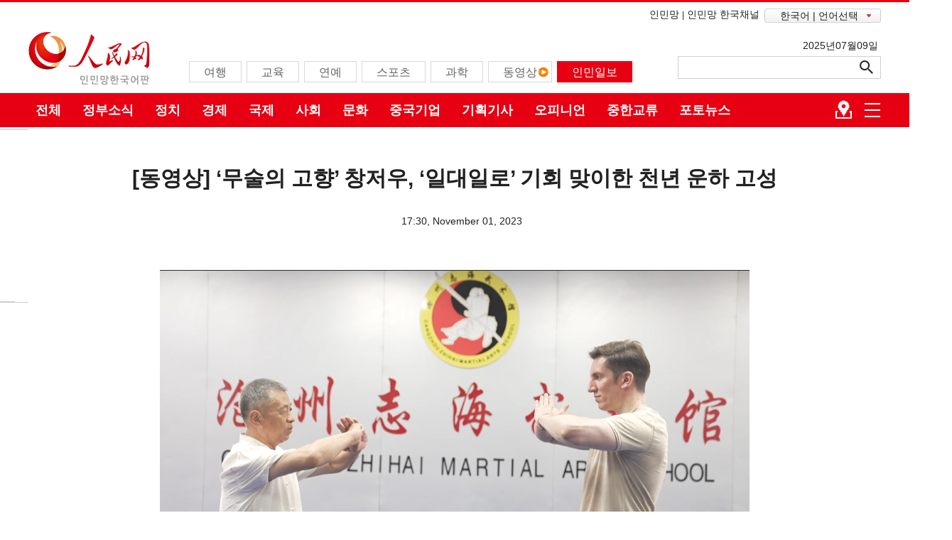

--- FILE ---
content_type: text/html
request_url: http://kr.people.com.cn/n3/2023/1101/c203156-20091969.html
body_size: 6983
content:
<!DOCTYPE html>
<html>
<head>
<meta http-equiv="content-type" content="text/html;charset=UTF-8"/>
<meta http-equiv="Content-Language" content="utf-8" />
<meta content="all" name="robots" />
<title>[동영상] ‘무술의 고향’ 창저우, ‘일대일로’ 기회 맞이한 천년 운하 고성</title>
<meta name="copyright" content="" />
<meta content="article" property="og:type" />
<meta property="og:type" content="website" />
<meta property="og:title" content="[동영상] ‘무술의 고향’ 창저우, ‘일대일로’ 기회 맞이한 천년 운하 고성" />
<meta property="og:description" content="동영상" />
<meta property="og:url" content="https://kr.people.com.cn/" />
<meta name="twitter:card" content="summary_large_image" />
<meta name="twitter:title" content="인민망 한국어판" />
<meta name="twitter:description" content="동영상" />
<meta name="twitter:domain" content="http://kr.people.com.cn/n3/2023/1101/c203156-20091969.html" />
<meta name="twitter:image" content="" />
<meta name="twitter:site" content="@kr_people" />
<meta name="twitter:creator" content="@kr_people" />
<meta name="description" content="[인민망 한국어판 11월 1일] 창저우(滄州)는 중국 북부 허베이(河北)성에 있다. 베이징에서 출발하면 고속철도로 50분이면 창저우에 도착한다.
창저우는 중국 북방의 무술의 고" />
<meta name="keywords" content="" />
<meta name="filetype" content="0" />
<meta name="publishedtype" content="1" />
<meta name="pagetype" content="1" />
<meta name="catalogs" content="F_203156" />
<meta name="contentid" content="F_20091969" />
<meta name="publishdate" content="2023-11-01" />
<meta name="author" content="F_200800" />
<meta name="source" content="Quelle：인민망  한국어판 직접취재 뉴스" />
<meta name="editor" content="F_200800">
<meta name="sourcetype" content="9">
<meta name="viewport" content="width=device-width,initial-scale=1.0,minimum-scale=1.0,maximum-scale=1.0">
<link href="/img/FOREIGN/2017/02/212784/page.css" type="text/css" rel="stylesheet" media="all" />
<link href="/img/FOREIGN/2017/02/212784/float.css" type="text/css" rel="stylesheet" media="all" />
<link href="/img/FOREIGN/2017/02/212784/d2page.css" type="text/css" rel="stylesheet" media="all" />
<!--<link href="/img/FOREIGN/2017/02/212784/page_m.css" type="text/css" rel="stylesheet" media="all" />-->
<script src="//tools.people.cn/libs/jquery/1.7.1/jquery-1.7.1.min.js" type="text/javascript"></script>
<!--public js-->
<script src="/img/FOREIGN/2017/02/212784/js/public.js" type="text/javascript"></script>
<script type="text/javascript">
$(document).ready(function(){
	 //获取鼠标位置
	function mousePos(e){
    var x,y;
    var e = e||window.event;
    return {
    x:e.clientX+document.body.scrollLeft+document.documentElement.scrollLeft,
    y:e.clientY+document.body.scrollTop+document.documentElement.scrollTop
    };
    };
	var pic_url = $("#picG img").eq(0).attr("src");
	$("#pic_url").attr("href",pic_url);
    //鼠标手势改变
	var G_str_widthpic = $(".pic_data").width();
	var G_str_widthpic_all = $(".pic_c").width();
	var G_str_srcpic = $(".pic_c img").attr("src");
	$("#yuantu").attr("href",G_str_srcpic);
	var next_link = $("#next").attr("href");
	var prev_link = $("#prev").attr("href");
	$(".pic_data").bind("mousemove",function(e){
	    if (mousePos(e).x<G_str_widthpic_all/2)
		 {
          $(this).addClass("cursor-left");
		  $(this).removeClass("cursor-right");
		 }else if(mousePos(e).x>G_str_widthpic_all/2){
		  $(this).addClass("cursor-right");
		 }
	});
	$(".pic_data").click(function(){
		  var className = $(this).attr("class");
		  //console.log(className);
		  if(className == "pic_data clearfix cursor-left"){
			if(prev_link!=undefined){
		      window.open(prev_link,"_self");
			}else{ 
			}
		  }
		  if(className == "pic_data clearfix cursor-right" || className == "pic_data clearfix cursor-left cursor-right"){
			if(next_link!=undefined){
		      window.open(next_link,"_self");
			}else{ 
			  //alert("已经是最后张了！！") 
			}
		  }
	 })
	 $("#prev").text("이전 페이지");
	 $("#next").text("다음 페이지");
	 $("#prev").before("<br /><br />");
	 $(".page_n a").not($("#prev")).not($("#next")).before("【");
	 $(".page_n a").not($("#prev")).not($("#next")).after("】");
})
</script>
<!--202112-->
<link href="//kr.people.com.cn/img/FOREIGN/2021/12/313186/static/css/flexible.css" type="text/css" rel="stylesheet" />
<link href="/img/FOREIGN/2021/12/313186/static/css/mobile.css" type="text/css" rel="stylesheet" media="all" />
<link href="/img/FOREIGN/2021/12/313186/static/css/mobile_2j.css" type="text/css" rel="stylesheet" media="all" />
<script src="//kr.people.com.cn/img/FOREIGN/2021/12/313186/static/js/flexible.js" type="text/javascript"></script>
</head>
<body>
<!--header-->
<div class="header">
	<div class="w1200 head_1">
		<span><a href="http://www.people.cn/" target="_blank">인민망</a>|<a href="http://korea.people.com.cn/index.html" target="_blank">인민망 한국채널</a></span>
		<div id="nav-menu">
			<ul class="menu">
				<li class="xiala">한국어 | 언어선택
				<ul class="children"><li><a href="http://www.people.com.cn/" target="_blank">중국어</a></li>
<li><a href="http://en.people.cn/" target="_blank">영어</a></li>
<li><a href="http://j.people.com.cn/" target="_blank">일본어</a></li>
<li><a href="http://french.peopledaily.com.cn/" target="_blank">프랑스어</a></li>
<li><a href="http://spanish.peopledaily.com.cn/" target="_blank">스페인어</a></li>
<li><a href="http://russian.people.com.cn/" target="_blank">러시아어</a></li>
<li><a href="http://arabic.people.com.cn/" target="_blank">아랍어</a></li>
<li><a href="http://german.people.com.cn/" target="_blank">독일어</a></li>
<li><a href="http://portuguese.people.com.cn/" target="_blank">포르투갈어</a></li>
<li><a href="http://www.swahili.people.cn/" target="_blank">스와힐리어</a></li>
<li><a href="http://www.italian.people.cn/" target="_blank">이탈리아어</a></li>
<li><a href="http://www.kaz.people.cn/" target="_blank">카자흐스탄어(키릴문자)</a></li>
<li><a href=" http://www.thai.people.cn" target="_blank">태국어</a></li>
<li style="font-size: 12px;"><a href=" http://www.malay.people.cn" target="_blank">말레이시아어</a></li>
<li><a href=" http://www.greek.people.cn" target="_blank">그리스어</a></li>
<li><a href=" http://vietnamese.people.cn" target="_blank"> 베트남어 </a></li>
<li><a href=" http://urdu.people.cn" target="_blank"> 우르두어 </a></li>
<li><a href=" http://hindi.people.cn" target="_blank"> 힌디어 </a></li></ul>
				</li>
			</ul>
		</div>
	</div>
	<div class="w1200 head_2">
		<div class="fl">
			<span><a href="http://kr.people.com.cn/" target="_blank"><img src="/img/FOREIGN/2017/02/212784/images/logo.png" alt="" /></a></span><ul><li><a href="http://kr.people.com.cn/207554/index.html" target="_blank"><font color="#636363">여행</font></a></li>
<li><a href="http://kr.people.com.cn/203095/index.html" target="_blank"><font color="#636363">교육</font></a></li>
<li><a href="http://kr.people.com.cn/204065/index.html" target="_blank"><font color="#636363">연예</font></a></li>
<li><a href="http://kr.people.com.cn/207888/index.html" target="_blank"><font color="#636363">스포츠</font></a></li>
<li><a href="http://kr.people.com.cn/207467/index.html" target="_blank"><font color="#636363">과학</font></a></li>
<li class="n5"><a href="http://kr.people.com.cn/203156/index.html" target="_blank"><font color="#636363">동영상</font></a></li>
<li class="n7" style="color: black;"><a href="http://kr.people.com.cn/203188/index1.html" target="_blank"><font color="#ffffff">인민일보</font></a></li></ul>
		</div>
		<div class="fr">
			<span>2025년07월09일&nbsp;</span>
			<div>
				<form action="//kr.people.com.cn/203404/205656/index.html" name="searchForm" id="searchForm" method="get" target="_blank">
					<input type="text" name="keywords" Id="keyword" class="bt1" placeholder="" style="height:32px;line-height:32px;">
					<input type="button" id="button" style="opacity: 0;" />
					<input type="image" id="button" src="/img/FOREIGN/2017/02/212784/images/icon3.png" style="margin-left:-9px" />
				</form>
            </div>
		</div>
	</div>
</div>
<!--mask-->
<div class="kr-mask"></div>
<!--mob-header-->
<div class="kr-header">
	<div class="kr-logo">
		<img src="/img/FOREIGN/2021/12/313186/static/images/logo.png" class="logo-img" alt="" />
		<img src="/img/FOREIGN/2021/12/313186/static/images/tit0.png" class="tit0-img" alt="" />
	</div>
	<div class="kr-nav">
		<ul class="nav-grid">
			<li class="menu"></li>
			<li class="language">
				중국어
<ul><li><a href="http://www.people.com.cn/" target="_blank">중국어</a></li>
<li><a href="http://en.people.cn/" target="_blank">영어</a></li>
<li><a href="http://j.people.com.cn/" target="_blank">일본어</a></li>
<li><a href="http://french.peopledaily.com.cn/" target="_blank">프랑스어</a></li>
<li><a href="http://spanish.peopledaily.com.cn/" target="_blank">스페인어</a></li>
<li><a href="http://russian.people.com.cn/" target="_blank">러시아어</a></li>
<li><a href="http://arabic.people.com.cn/" target="_blank">아랍어</a></li>
<li><a href="http://german.people.com.cn/" target="_blank">독일어</a></li>
<li><a href="http://portuguese.people.com.cn/" target="_blank">포르투갈어</a></li>
<li><a href="http://www.swahili.people.cn/" target="_blank">스와힐리어</a></li>
<li><a href="http://www.italian.people.cn/" target="_blank">이탈리아어</a></li>
<li><a href="http://www.kaz.people.cn/" target="_blank">카자흐스탄어(키릴문자)</a></li>
<li><a href=" http://www.thai.people.cn" target="_blank">태국어</a></li>
<li><a href=" http://www.malay.people.cn" target="_blank">말레이시아어</a></li>
<li><a href=" http://www.greek.people.cn" target="_blank">그리스어</a></li></ul>
			</li>
			<li class="nav-grid-first">
				<ul class="sidenav">
					<li class="sou">
						<form action="//kr.people.com.cn/203404/205656/index.html" name="searchForm" id="searchForm" method="get" target="_blank">
							<input type="text" name="keywords" Id="keyword" class="s1" placeholder="">
							<input type="button" id="button" class="s2" />
							<input type="image" id="button" class="s2" src="/img/FOREIGN/2021/12/313186/static/images/sou.png" />
						</form>
					</li>
					<li class="nav-items"><a href="http://kr.people.com.cn/" target="_blank"><span>홈</span></a></li>
<li class="nav-items"><a href="http://kr.people.com.cn/203278/index.html" target="_blank"><span>정치</span></a></li>
<li class="nav-items"><a href="http://kr.people.com.cn/203278/414496/index.html" target="_blank"><span>정부소식</span></a></li>
<li class="nav-items"><a href="http://kr.people.com.cn/203282/index.html" target="_blank"><span>오피니언
</span></a></li>
<li class="nav-items"><a href="http://kr.people.com.cn/203188/index.html" target="_blank"><span>인민일보 뉴스
</span></a></li>
<li class="nav-items"><a href="http://kr.people.com.cn/203156/415617/" target="_blank"><span>한국언니in베이징
</span></a></li>
<li class="nav-items"><a href="http://kr.people.com.cn/203280/index.html" target="_blank"><span>경제
</span></a></li>
<li class="nav-items"><a href="http://kr.people.com.cn/203281/index.html" target="_blank"><span>사회
</span></a></li>
<li class="nav-items"><a href="http://kr.people.com.cn/207466/index.html" target="_blank"><span>문화
</span></a></li>
<li class="nav-items"><a href="http://kr.people.com.cn/207467/index.html" target="_blank"><span>과학
</span></a></li>
<li class="nav-items"><a href="http://kr.people.com.cn/203772/index.html" target="_blank"><span>포토</span></a></li>
<li class="nav-items"><a href="http://kr.people.com.cn/203156/index.html" target="_blank"><span>동영상
</span></a></li>
<li class="nav-items"><a href="http://kr.people.com.cn/203093/index.html" target="_blank"><span>중한교류
</span></a></li>
<li class="nav-items"><a href="http://kr.people.com.cn/208140/208059/index.html" target="_blank"><span>국제
</span></a></li>
<li class="nav-items"><a href="http://kr.people.com.cn/203095/index.html" target="_blank"><span>교육
</span></a></li>
<li class="nav-items"><a href="http://kr.people.com.cn/208060/index.html" target="_blank"><span>군사
</span></a></li>
<li class="nav-items"><a href="http://kr.people.com.cn/207554/index.html" target="_blank"><span>여행
</span></a></li>
<li class="nav-items"><a href="http://kr.people.com.cn/207888/index.html" target="_blank"><span>스포츠
</span></a></li>
				</ul>
			</li>
		</ul>
		<a href="https://www.facebook.com/renminwangkorea" target="_blank"><img src="/img/FOREIGN/2021/12/313186/static/images/ico1.png" class="facebook" alt=""></a>
<a href="https://twitter.com/kr_people" target="_blank"><img src="/img/FOREIGN/2021/12/313186/static/images/ico2.png" class="twitter" alt=""></a>
<a href="https://weibo.com/u/2390107797" target="_blank"><img src="/img/FOREIGN/2021/12/313186/static/images/ico3.png" class="微博" alt=""></a>
<a href="http://kr.people.com.cn/n/2015/0819/c202991-8938680.html" target="_blank"><img src="/img/FOREIGN/2021/12/313186/static/images/ico4.png" class="微信" alt=""></a>
<a href="https://www.youtube.com/channel/UC-zvQx6Vaw9pmySkpj7toSg" target="_blank"><img src="/img/FOREIGN/2021/12/313186/static/images/ico5.png" class="youtube" alt=""></a>
<a href="https://blog.naver.com/renminwangkr " target="_blank"><img src="/img/FOREIGN/2021/12/313186/static/images/ico6.png" class="blog" alt=""></a>
	</div>
</div>

<!--nav-->
<div class="navbg clearfix">
	<div class="w1200 nav white"><a href="	
http://kr.people.com.cn/208140/index.html" target="_blank">전체</a><a href="http://kr.people.com.cn/203278/414496/index.html" target="_blank">정부소식</a><a href="http://kr.people.com.cn/203278/index.html" target="_blank">정치</a><a href="http://kr.people.com.cn/203280/index.html" target="_blank">경제</a><a href="http://kr.people.com.cn/208140/208059/index.html" target="_blank">국제</a><a href="http://kr.people.com.cn/203281/index.html" target="_blank">사회</a><a href="http://kr.people.com.cn/207466/index.html" target="_blank">문화</a><a href="http://kr.people.com.cn/203280/414198/index.html" target="_blank">중국기업</a><a href="http://kr.people.com.cn/208141/414430/index.html" target="_blank">기획기사</a><a href="http://kr.people.com.cn/203282/index.html" target="_blank">오피니언</a><a href="http://kr.people.com.cn/203093/index.html" target="_blank">중한교류</a><a href="http://kr.people.com.cn/203772/index.html" target="_blank">포토뉴스</a><span><img src="/img/FOREIGN/2017/02/212784/images/icon2.png" alt="" /></span></div>
</div>
<!--txt-->
<div class="p1_content bilingual_content clearfix">
	<h3 class="pre"></h3>
	<h1>[동영상] ‘무술의 고향’ 창저우, ‘일대일로’ 기회 맞이한 천년 운하 고성</h1>
    <h2></h2>
    <div class="wb_2 clearfix">17:30, November 01, 2023</div>
	<div class="kr-video-txt clearfix">
		<p style="text-align: center;"><video width="830" height="550" controls="controls" poster="http://flvimage.people.com.cn/videofile7/pvmsimage/2023/11/1/HaiWaiChuanBoBu-WangCan_abfef7918e80adefe266758ec1533150.png">
<source src="http://flv4mp4.people.com.cn/videofile7/pvmsvideo/2023/11/1/HaiWaiChuanBoBu-WangCan_fe71817f0e090247d934c109cd9238b0.mp4" /></video></p>
<p>[인민망 한국어판 11월 1일] 창저우(滄州)는 중국 북부 허베이(河北)성에 있다. 베이징에서 출발하면 고속철도로 50분이면 창저우에 도착한다.</p>
<p>창저우는 중국 북방의 무술의 고향이다. 일초일식(一招一式) 모두 창저우 무술인의 강유병제(剛柔並濟: 강인함과 부드러움의 공존), 겸수병축(兼收並蓄: 내용 또는 성질이 다른 것을 전부 받아들이다)의 동작 기술을 보여주며 중화 무술의 물아일체와 의리 우선의 무덕정신을 더욱 드러낸다.</p>
<p>서커스는 이곳의 또다른 명물이다. “아기부터 99세 노인까지 우차오(吳橋) 사람들은 모두 서커스를 한다”는 말 처럼 서커스는 남녀노소 불문하고 이곳의 사람들한테 일상이지 일부이다.</p>
<p>이 밖에 창저우 서북부의 허젠(河間)은 중국 최대의 내열 유리 생산 중심이다. 허젠의 유리 제품은 중국에서 세계로 수출되고 있다. 창저우의 우수한 제품은 세계로 나갈 수 있는 지리적 우세를 갖고 있다. 창저우는 줄곧 중요한 교통 허브로 옛부터 징항(京杭) 대운하가 있으며 오늘날 보하이(渤海)해 연안에 위치한 항화(黃驊)항이 있다. 현재 35개 국내외 무역 노선이 세계 40여 개 국가와 지역으로 연결되며 창저우인의 성실함을 세계로 알린다. (번역: 하정미) </p>
<p>원문 출처: 인민망</p>
<p><a href="http://kr.people.com.cn/203156/203431/index1.html" target="_blank" rel="noopener"><strong>동영상 뉴스 더보기</strong></a></p>
	</div>
   	<div class="edit clearfix"> 출처: <a href="http://kr.people.com.cn/">인민망  한국어판</a> | (Web editor: 申玉环, 吴三叶)<span class="kr-mail">독자 제보</span></div>
   	<div class="kr-mail-wrap" style="display: none;">
    <span class="kr-mail-close"></span>
    <div class="kr-mail-ts"><p>기사 제보와 오류 지적이 있을 경우 <a href="mailto:kr@people.cn">kr@people.cn</a>로 부탁드립니다.</p></div>
</div>
<style>
/* 20240112 */
.bilingual_content {
position: relative;
}
.bilingual_content .edit {
font:normal 14px/26px 'NanumBarunGothicBold', 'NanumBarunGothic', 'Malgun Gothic', '맑은 고딕', '돋움', dotum, sans-serif !important;
width:1100px !important;
	position: relative;
	font-size: 16px !important;
	color: #444 !important;
	text-align: left !important;
}
.bilingual_content p.author {
	font-size: 16px !important;
	color: #444 !important;
line-height: 1.6;
}
.kr-mail {
	float: right;
	margin-right: -70px;
	background: url(/img/FOREIGN/2017/02/212784/images/kr20241.jpg) no-repeat;
	width: 200px;
	background-size: 10% auto;
	padding-left: 20px;
	cursor: pointer;
	color: #c73420;
	font-weight: bold;
}
.kr-mail-wrap {
	position: absolute;
	z-index: 99;
	right: 0px;
	width: 380px;
	border: 1px solid #c73420;
	border-radius: 8px;
	background: #fcfcfc;
	padding-bottom: 0px;
}
.kr-mail-wrap .kr-mail-close {
	float: right;
	width: 10px;
	height: 10px;
	display: block;
	background: url(/img/FOREIGN/2017/02/212784/images/kr_close.png) no-repeat;
	background-size: 100% auto; 
	margin-right: 5px;
	margin-top: 5px;
	cursor: pointer;
}
.kr-mail-ts p {
	width: 90%;
	margin: 0 auto;
	font-size: 14px;
	margin-bottom: 0;
    padding-top: 10px;
}
</style>
<script>
//20240112 text
$(".kr-mail").click(function () {
    $(".kr-mail-wrap").show();
});
$(".kr-mail-close").click(function () {
    $(".kr-mail-wrap").hide();
});
</script>
	<p class="author"><저작권자(c) 인민망, 무단 전재-재배포, AI 학습 및 활용 금지></p>
	<!--pic-->
	<div class="p1_4 d2_3 d2_3b clearfix"><h3>최신뉴스</h3></div> 
		<ul class="d2_4 d2_4b clearfix"><li><a href="/n3/2025/0708/c207467-20337550.html" target="_blank"><img src="/NMediaFile/2025/0708/FOREIGN1751963013178SVFA5BY1YX.jpg" width="330" height="179" alt="스마트 공장 육성으로 제조업 디지털 전환 촉진"/></a><a href="/n3/2025/0708/c207467-20337550.html" target="_blank">스마트 공장 육성으로 제조업 디지털 전환 촉진</a></li>
<li><a href="/n3/2025/0708/c207467-20337445.html" target="_blank"><img src="/NMediaFile/2025/0708/FOREIGN1751960910242F1UJQGNGXM.jpg" width="330" height="179" alt="中, 첫 심우주탐사 분야 국제과학기술기구 설립"/></a><a href="/n3/2025/0708/c207467-20337445.html" target="_blank">中, 첫 심우주탐사 분야 국제과학기술기구 설립</a></li>
<li><a href="/n3/2025/0708/c208060-20337440.html" target="_blank"><img src="/NMediaFile/2025/0708/FOREIGN175195561488499M6P6XQIL.jpg" width="330" height="179" alt="中 해군 산둥함 항공모함 편대, 홍콩 방문 완료 후 출항"/></a><a href="/n3/2025/0708/c208060-20337440.html" target="_blank">中 해군 산둥함 항공모함 편대, 홍콩 방문 완료 후 출항</a></li>
<li><a href="/n3/2025/0708/c203281-20337274.html" target="_blank"><img src="/NMediaFile/2025/0708/FOREIGN17519450018551RDD6V65UN.jpg" width="330" height="179" alt="‘세계중요농업문화유산’ 지키는 네이멍구 유목민"/></a><a href="/n3/2025/0708/c203281-20337274.html" target="_blank">‘세계중요농업문화유산’ 지키는 네이멍구 유목민</a></li>
<li><a href="/n3/2025/0708/c207467-20337249.html" target="_blank"><img src="/NMediaFile/2025/0708/FOREIGN17519413150849ZAIBAWXSF.jpg" width="330" height="179" alt="세계 최대 수소충전소는 어떤 모습일까?"/></a><a href="/n3/2025/0708/c207467-20337249.html" target="_blank">세계 최대 수소충전소는 어떤 모습일까?</a></li>
<li><a href="/n3/2025/0708/c208059-20337203.html" target="_blank"><img src="/NMediaFile/2025/0708/FOREIGN1751940096965N8ASC04E9S.jpg" width="330" height="179" alt="731부대원 83분 증언 영상 처음으로 공개"/></a><a href="/n3/2025/0708/c208059-20337203.html" target="_blank">731부대원 83분 증언 영상 처음으로 공개</a></li>
<li><a href="/n3/2025/0707/c203281-20336989.html" target="_blank"><img src="/NMediaFile/2025/0707/FOREIGN175187822570309KUOSG0UO.jpg" width="330" height="179" alt="전민족 항전 발발 88주년 기념식 및 주제 전시 개막식 베이징서 개최"/></a><a href="/n3/2025/0707/c203281-20336989.html" target="_blank">전민족 항전 발발 88주년 기념식 및 주제 전시 개막식 베이징서 개최</a></li>
<li><a href="/n3/2025/0707/c207467-20336893.html" target="_blank"><img src="/NMediaFile/2025/0707/FOREIGN17518726264650DQJTLL2BP.jpg" width="330" height="179" alt="산둥, 어업-태양광 융합으로 해양 녹색자원 공유"/></a><a href="/n3/2025/0707/c207467-20336893.html" target="_blank">산둥, 어업-태양광 융합으로 해양 녹색자원 공유</a></li>
<li><a href="/n3/2025/0707/c207555-20336856.html" target="_blank"><img src="/NMediaFile/2025/0707/FOREIGN1751872729853PY3O14S4SY.jpg" width="330" height="179" alt="[포토] 상하이 레고랜드 공식 개장"/></a><a href="/n3/2025/0707/c207555-20336856.html" target="_blank">[포토] 상하이 레고랜드 공식 개장</a></li>

</ul>
</div>
<!--bottom-->
<div class="bottom clearfix"><a href="http://kr.people.com.cn/n3/2021/1206/c414238-9928864.html" target="_blank">인민망 소개</a>|<a " target="_blank"><a href="http://kr.people.com.cn/n3/2018/0521/c414238-9462373.html"target="_blank">인민망 한국어판 소개</a>|<a href="http://kr.people.com.cn/n3/2018/0521/c414238-9462375.html" target="_blank"> 피플닷컴 코리아(주) 소개</a>|<a href="#" target="_blank">웹사이트 성명</a>|<a href="#" target="_blank">광고안내</a>|<a href="#" target="_blank">기사제보</a>|<a href="#" target="_blank">제휴안내</a>|<a href="#" target="_blank">고객센터</a></div>
<!--copyright-->
<div class="w1200 copyright clearfix">
	<div class="copy_1">
		<div class="fl"><img src="/img/FOREIGN/2017/02/212784/images/logo_b.png" width="122" height="41" alt="" /></div>
		<div class="fr"><span>인민망의 모든 콘텐츠(기사)는 저작권법의 보호를 받은 바, 무단 전재, 복사, 배포 등을 금합니다.</span></div>
	</div>
</div>
<div class="copy clearfix">
	<div class="w1200">
		<div class="copy_1 copy_2">
			<div class="fl"></div>
			<div class="fr">
				<p></p>
			</div>
		</div>
	</div>
</div>
<!--fd_left-->
<div class="fd_left2j">
    <div class="left_1 clearfix">
		<a href="http://kr.people.com.cn/" class="clink">인민망 한국어판</a>&gt;&gt;<a href="http://kr.people.com.cn/203156/" class="clink">동영상</a>
		<img src="/img/FOREIGN/2017/02/212784/images/d2j/icon1.gif" alt="" />
	</div>
</div>
<img src="https://counter.people.cn/d.gif?id=20091969" width=0 height=0 style="display:none;">
<!--202112-->
<script>
$(document).ready(function() {
    /*nav*/
    $('.nav-grid li.menu').on('click', function(){
        $('.kr-mask').show();
        $('.sidenav').addClass('moved');
    });
    $('.kr-mask').on('click', function(){
        $('.kr-mask').hide();
        $('.sidenav').removeClass('moved');
        $(".nav-grid li.language ul").hide("slow");
    });
    /*language*/
    $('.nav-grid li.language').on('click', function(){
        $(".nav-grid li.language ul").show("slow");
        $('.kr-mask').show();
    })
    $('.nav-grid li.language li').on('click', function(){
        $(".nav-grid li.language ul").hide("slow");
    })
	$('#searchForm').submit(function() {
        $keyword = $('#keywords');
        $keyword.val(escape(($keyword.val())));
    });
	$('#button').click(function() {
		$('#searchForm').submit();
		$('#keywords').val(unescape($('#keywords').val()));
	});
})
</script>
<script src="/img/MAIN/2013/09/113727/loadScript.js" language="javascript" type="text/javascript"></script>
<script src="/img/MAIN/2013/09/113727/AdPopup.js" language="javascript" type="text/javascript"></script>
<script src="/img/MAIN/2014/02/114133/load.js" language="javascript" type="text/javascript"></script>
<script src="//tools.people.com.cn/css/2010tianrun/webdig_test.js" language="javascript" type="text/javascript" async></script>
</body>
</html>